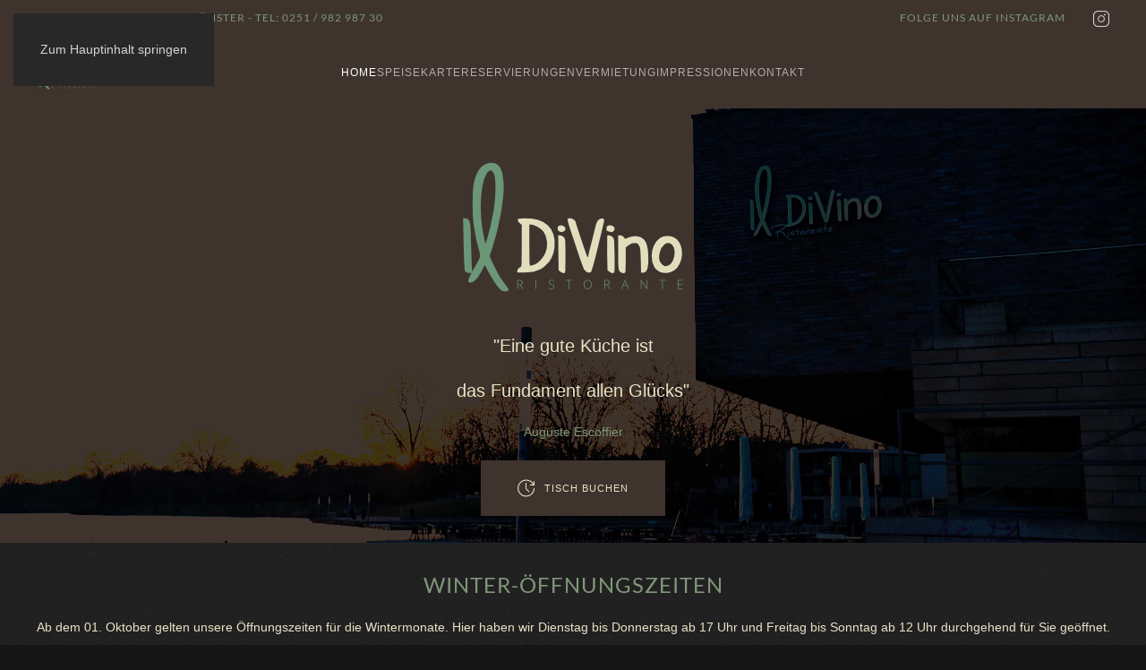

--- FILE ---
content_type: text/html; charset=utf-8
request_url: https://ildivino.de/
body_size: 8127
content:
<!DOCTYPE html>
<html lang="de-de" dir="ltr">
    <head>
        <meta name="viewport" content="width=device-width, initial-scale=1">
        <link rel="icon" href="/images/Logo/Favicon.png" sizes="any">
                <link rel="apple-touch-icon" href="/images/Logo/Favicon.png">
        <meta charset="utf-8">
	<meta name="generator" content="Joomla! - Open Source Content Management">
	<title>Il DiVino</title>
	<link href="/index.php?format=feed&amp;type=rss" rel="alternate" type="application/rss+xml" title="Il DiVino">
	<link href="/index.php?format=feed&amp;type=atom" rel="alternate" type="application/atom+xml" title="Il DiVino">
<link href="/media/vendor/joomla-custom-elements/css/joomla-alert.min.css?0.4.1" rel="stylesheet">
	<link href="/media/system/css/joomla-fontawesome.min.css?4.5.32" rel="preload" as="style" onload="this.onload=null;this.rel='stylesheet'">
	<link href="/templates/yootheme/css/theme.12.css?1765796381" rel="stylesheet">
<script type="application/json" class="joomla-script-options new">{"joomla.jtext":{"ERROR":"Fehler","MESSAGE":"Nachricht","NOTICE":"Hinweis","WARNING":"Warnung","JCLOSE":"Schließen","JOK":"OK","JOPEN":"Öffnen"},"system.paths":{"root":"","rootFull":"https:\/\/ildivino.de\/","base":"","baseFull":"https:\/\/ildivino.de\/"},"csrf.token":"cfaef5af8bbc6ca6b1abdcc6de01fdbc"}</script>
	<script src="/media/system/js/core.min.js?a3d8f8"></script>
	<script src="/media/vendor/webcomponentsjs/js/webcomponents-bundle.min.js?2.8.0" nomodule defer></script>
	<script src="/media/system/js/joomla-hidden-mail.min.js?80d9c7" type="module"></script>
	<script src="/media/system/js/messages.min.js?9a4811" type="module"></script>
	<script src="/templates/yootheme/packages/theme-cookie/app/cookie.min.js?4.5.32" defer></script>
	<script src="/templates/yootheme/vendor/assets/uikit/dist/js/uikit.min.js?4.5.32"></script>
	<script src="/templates/yootheme/vendor/assets/uikit/dist/js/uikit-icons-copper-hill.min.js?4.5.32"></script>
	<script src="/templates/yootheme/js/theme.js?4.5.32"></script>
	<script>window.yootheme ||= {}; var $theme = yootheme.theme = {"cookie":{"mode":"consent","template":"<div class=\"tm-cookie-banner uk-section uk-section-xsmall uk-section-muted uk-position-bottom uk-position-fixed\">\n        <div class=\"uk-container uk-container-expand uk-text-center\">\n\n            <p style=\"text-align: center;\">Mit dem Besuch unserer Webseite akzeptieren Sie den Einsatz von Cookies wie in der Datenschutzerkl\u00e4rung angegeben.<\/p>\n                            <button type=\"button\" class=\"js-accept uk-button uk-button-default uk-margin-small-left\" data-uk-toggle=\"target: !.uk-section; animation: true\">Ok<\/button>\n            \n                        <button type=\"button\" class=\"js-reject uk-button uk-button-default uk-margin-small-left\" data-uk-toggle=\"target: !.uk-section; animation: true\">Cookies ablehnen<\/button>\n            \n        <\/div>\n    <\/div>","position":"bottom"},"i18n":{"close":{"label":"Schlie\u00dfen"},"totop":{"label":"Zur\u00fcck nach oben"},"marker":{"label":"\u00d6ffnen"},"navbarToggleIcon":{"label":"Men\u00fc \u00f6ffnen"},"paginationPrevious":{"label":"Vorherige Seite"},"paginationNext":{"label":"N\u00e4chste Seite"},"searchIcon":{"toggle":"Suche \u00f6ffnen","submit":"Suche ausf\u00fchren"},"slider":{"next":"N\u00e4chste Folie","previous":"Vorherige Folie","slideX":"Folie %s","slideLabel":"%s von %s"},"slideshow":{"next":"N\u00e4chste Folie","previous":"Vorherige Folie","slideX":"Folie %s","slideLabel":"%s von %s"},"lightboxPanel":{"next":"N\u00e4chste Folie","previous":"Vorherige Folie","slideLabel":"%s von %s","close":"Schlie\u00dfen"}}};</script>

    </head>
    <body class="">

        <div class="uk-hidden-visually uk-notification uk-notification-top-left uk-width-auto">
            <div class="uk-notification-message">
                <a href="#tm-main" class="uk-link-reset">Zum Hauptinhalt springen</a>
            </div>
        </div>

        
        
        <div class="tm-page">

                        


<header class="tm-header-mobile uk-hidden@m">


    
        <div class="uk-navbar-container">

            <div class="uk-container uk-container-expand">
                <nav class="uk-navbar" uk-navbar="{&quot;align&quot;:&quot;left&quot;,&quot;container&quot;:&quot;.tm-header-mobile&quot;,&quot;boundary&quot;:&quot;.tm-header-mobile .uk-navbar-container&quot;}">

                                        <div class="uk-navbar-left ">

                                                    <a href="https://ildivino.de/index.php" aria-label="Zurück zur Startseite" class="uk-logo uk-navbar-item">
    <picture>
<source type="image/webp" srcset="/templates/yootheme/cache/89/IlDiVino_Logo_transparent-8923d817.webp 67w, /templates/yootheme/cache/cf/IlDiVino_Logo_transparent-cfb29dcf.webp 134w" sizes="(min-width: 67px) 67px">
<img alt="Ristorante IldiVino" loading="eager" src="/templates/yootheme/cache/4b/IlDiVino_Logo_transparent-4baf086f.png" width="67" height="50">
</picture></a>
                        
                        
                        
                    </div>
                    
                    
                                        <div class="uk-navbar-right">

                                                    
                        
                                                    <a uk-toggle href="#tm-dialog-mobile" class="uk-navbar-toggle">

        
        <div uk-navbar-toggle-icon></div>

        
    </a>
                        
                    </div>
                    
                </nav>
            </div>

        </div>

    



        <div id="tm-dialog-mobile" uk-offcanvas="container: true; overlay: true" mode="slide" flip>
        <div class="uk-offcanvas-bar uk-flex uk-flex-column">

                        <button class="uk-offcanvas-close uk-close-large" type="button" uk-close uk-toggle="cls: uk-close-large; mode: media; media: @s"></button>
            
                        <div class="uk-margin-auto-bottom">
                
<div class="uk-panel" id="module-menu-dialog-mobile">

    
    
<ul class="uk-nav uk-nav-default" uk-scrollspy-nav="closest: li; scroll: true;">
    
	<li class="item-101 uk-active"><a href="/index.php">Home</a></li>
	<li class="item-102"><a href="https://ildivino.de/index.php#Speisekarte">Speisekarte</a></li>
	<li class="item-113"><a href="https://ildivino.de/index.php#Reservierungen">Reservierungen</a></li>
	<li class="item-114"><a href="https://ildivino.de/index.php#Vermietung">Vermietung</a></li>
	<li class="item-127"><a href="https://ildivino.de/index.php#Impressionen">Impressionen</a></li>
	<li class="item-115"><a href="https://ildivino.de/index.php#Kontakt">Kontakt</a></li></ul>

</div>

            </div>
            
            
        </div>
    </div>
    
    
    

</header>


<div class="tm-toolbar tm-toolbar-default uk-visible@m">
    <div class="uk-container uk-flex uk-flex-middle">

                <div>
            <div class="uk-grid-medium uk-child-width-auto uk-flex-middle" uk-grid="margin: uk-margin-small-top">

                                <div>
<div class="uk-panel" id="module-113">

    
    <h6><span style="color: rgb(127, 152, 120);">Annette-Allee 1 - 48149 Münster - Tel: 0251 / 982 987 30</span></h6>
</div>
</div>
                
                
            </div>
        </div>
        
                <div class="uk-margin-auto-left">
            <div class="uk-grid-medium uk-child-width-auto uk-flex-middle" uk-grid="margin: uk-margin-small-top">
                <div>
<div class="uk-panel" id="module-114">

    
    
<div class="uk-margin-remove-last-child custom" ><h6><span style="color: rgb(127, 152, 120);">Folge uns auf Instagram</span></h6></div>

</div>
</div><div>
<div class="uk-panel" id="module-tm-3">

    
    <ul class="uk-grid uk-flex-inline uk-flex-middle uk-flex-nowrap uk-grid-small">                    <li><a href="https://www.instagram.com/ildivino_ristorante/" class="uk-preserve-width uk-icon-link" rel="noreferrer" aria-label="Instagram"><span uk-icon="icon: instagram;"></span></a></li>
            </ul>
</div>
</div>
            </div>
        </div>
        
    </div>
</div>

<header class="tm-header uk-visible@m">



        <div uk-sticky media="@m" cls-active="uk-navbar-sticky" sel-target=".uk-navbar-container">
    
        <div class="uk-navbar-container">

            <div class="uk-container">
                <nav class="uk-navbar" uk-navbar="{&quot;align&quot;:&quot;left&quot;,&quot;container&quot;:&quot;.tm-header &gt; [uk-sticky]&quot;,&quot;boundary&quot;:&quot;.tm-header .uk-navbar-container&quot;}">

                                        <div class="uk-navbar-left ">

                                                    <a href="https://ildivino.de/index.php" aria-label="Zurück zur Startseite" class="uk-logo uk-navbar-item">
    <picture>
<source type="image/webp" srcset="/templates/yootheme/cache/89/IlDiVino_Logo_transparent-8923d817.webp 67w, /templates/yootheme/cache/cf/IlDiVino_Logo_transparent-cfb29dcf.webp 134w" sizes="(min-width: 67px) 67px">
<img alt="Ristorante IldiVino" loading="eager" src="/templates/yootheme/cache/4b/IlDiVino_Logo_transparent-4baf086f.png" width="67" height="50">
</picture></a>
                        
                        
                        
                    </div>
                    
                                        <div class="uk-navbar-center">

                        
                                                    
<ul class="uk-navbar-nav" uk-scrollspy-nav="closest: li; scroll: true; target: &gt; * &gt; a[href];">
    
	<li class="item-101 uk-active"><a href="/index.php">Home</a></li>
	<li class="item-102"><a href="https://ildivino.de/index.php#Speisekarte">Speisekarte</a></li>
	<li class="item-113"><a href="https://ildivino.de/index.php#Reservierungen">Reservierungen</a></li>
	<li class="item-114"><a href="https://ildivino.de/index.php#Vermietung">Vermietung</a></li>
	<li class="item-127"><a href="https://ildivino.de/index.php#Impressionen">Impressionen</a></li>
	<li class="item-115"><a href="https://ildivino.de/index.php#Kontakt">Kontakt</a></li></ul>

                        
                    </div>
                    
                    
                </nav>
            </div>

        </div>

        </div>
    







</header>

            
            

            <main id="tm-main" >

                
                <div id="system-message-container" aria-live="polite"></div>

                <!-- Builder #template-Fxs-2UIs -->
<div class="uk-section-default">
        <div data-src="/images/Bilder/Aussen/A_02.jpg" data-sources="[{&quot;type&quot;:&quot;image\/webp&quot;,&quot;srcset&quot;:&quot;\/templates\/yootheme\/cache\/87\/A_02-87446de1.webp 4240w&quot;,&quot;sizes&quot;:&quot;(max-aspect-ratio: 4240\/2384) 178vh&quot;}]" uk-img class="uk-background-norepeat uk-background-cover uk-background-center-center uk-background-blend-darken uk-section" style="background-color: #3E342D;">    
        
        
        
            
                                <div class="uk-container">                
                    <div class="uk-grid tm-grid-expand uk-child-width-1-1 uk-grid-margin">
<div class="uk-width-1-1">
    
        
            
            
            
                
                    
<div class="uk-margin uk-text-center">
        <picture>
<source type="image/webp" srcset="/templates/yootheme/cache/0d/IlDiVino_Logo_transparent-0d5085e9.webp 267w" sizes="(min-width: 267px) 267px">
<img src="/templates/yootheme/cache/56/IlDiVino_Logo_transparent-567f5a55.png" width="267" height="200" class="el-image" alt loading="lazy">
</picture>    
    
</div><div class="uk-panel uk-text-large uk-text-primary uk-margin"><p style="text-align: center;">"Eine gute Küche ist</p>
<p style="text-align: center;">das Fundament allen Glücks"</p></div><div class="uk-panel uk-text-secondary uk-margin uk-text-center"><p>Auguste Escoffier</p></div>
<div class="uk-margin uk-text-center">
    
    
        
        
<a class="el-content uk-button uk-button-secondary uk-button-large uk-flex-inline uk-flex-center uk-flex-middle" href="#Reservierungen" uk-scroll>
        <span class="uk-margin-small-right" uk-icon="future"></span>    
        Tisch buchen    
    
</a>


        
    
    
</div>

                
            
        
    
</div></div>
                                </div>                
            
        
        </div>
    
</div>
<div class="uk-section-muted uk-section">
    
        
        
        
            
                                <div class="uk-container">                
                    <div class="uk-grid tm-grid-expand uk-child-width-1-1 uk-grid-margin">
<div class="uk-width-1-1">
    
        
            
            
            
                
                    
<h1 class="uk-h3 uk-text-secondary uk-text-center">        Winter-Öffnungszeiten    </h1><div class="uk-panel uk-text-primary uk-margin uk-text-center">Ab dem 01. Oktober gelten unsere Öffnungszeiten für die Wintermonate. Hier haben wir Dienstag bis Donnerstag ab 17 Uhr und Freitag bis Sonntag ab 12 Uhr durchgehend für Sie geöffnet.</div>
                
            
        
    
</div></div>
                                </div>                
            
        
    
</div>
<div id="Speisekarte" class="uk-section-secondary uk-section">
    
        
        
                <div class="uk-position-relative">        
            
                                <div class="uk-container">                
                    <div class="uk-grid tm-grid-expand uk-child-width-1-1 uk-grid-margin">
<div class="uk-width-1-1">
    
        
            
            
            
                
                    <div class="uk-panel uk-text-lead uk-text-secondary uk-margin uk-text-center"><p>Italienisch auf die leichte Art!</p></div>
<h1 class="uk-h3 uk-text-emphasis uk-margin-remove-top uk-text-center">        Speisekarte    </h1><div class="uk-panel uk-text-lead uk-text-secondary uk-margin uk-text-center"><p>Bitte beachten Sie, dass bei uns nur Kartenzahlung möglich ist!</p></div><hr class="uk-divider-small uk-text-center">
                
            
        
    
</div></div>
                                </div>                
            
                    <div class="tm-section-title uk-position-top-left uk-position-medium uk-margin-remove-vertical uk-visible@xl">                <div class="tm-rotate-180">Speisekarte</div>
            </div>        </div>
        
    
</div>
<div class="uk-section-secondary uk-section uk-padding-remove-top">
    
        
        
        
            
                                <div class="uk-container">                
                    <div class="uk-grid-margin uk-container uk-container-small"><div class="uk-grid tm-grid-expand" uk-grid>
<div class="uk-width-1-3@m">
    
        
            
            
            
                
                    
<h1 class="uk-h3 uk-text-emphasis uk-text-center">        Speisekarte    </h1>
<div class="uk-margin uk-text-center">
        <a class="el-link uk-box-shadow-bottom" href="/images/Karten/Speisekarte_2025_09.pdf" target="_blank"><picture>
<source type="image/webp" srcset="/templates/yootheme/cache/f7/Speisen-f7385a8c.webp 206w" sizes="(min-width: 206px) 206px">
<img src="/templates/yootheme/cache/32/Speisen-32460947.jpeg" width="206" height="206" class="el-image uk-border-circle uk-box-shadow-small uk-box-shadow-hover-xlarge" alt loading="lazy">
</picture></a>    
    
</div><div class="uk-panel uk-text-emphasis uk-margin uk-text-center"><p>In unserer Küche trifft Tradition auf Inspiration.</p></div>
                
            
        
    
</div>
<div class="uk-width-1-3@m">
    
        
            
            
            
                
                    
<h1 class="uk-h3 uk-text-emphasis uk-text-center">        Getränkekarte    </h1>
<div class="uk-margin uk-text-center">
        <a class="el-link uk-box-shadow-bottom" href="/images/Karten/Getraenkekarte_2025_09.pdf" target="_blank"><picture>
<source type="image/webp" srcset="/templates/yootheme/cache/23/Kaffee1-23d97b03.webp 206w" sizes="(min-width: 206px) 206px">
<img src="/templates/yootheme/cache/2c/Kaffee1-2cbda82a.jpeg" width="206" height="206" class="el-image uk-border-circle uk-box-shadow-small uk-box-shadow-hover-xlarge" alt loading="lazy">
</picture></a>    
    
</div><div class="uk-panel uk-text-emphasis uk-margin uk-text-center"><p>Klassische und erlesene Begleiter zu Ihrem Menü.</p></div>
                
            
        
    
</div>
<div class="uk-width-1-3@m">
    
        
            
            
            
                
                    
<h1 class="uk-h3 uk-text-emphasis uk-text-center">        Weinkarte    </h1>
<div class="uk-margin uk-text-center">
        <a class="el-link uk-box-shadow-bottom" href="/images/Karten/Weinkarte.pdf" target="_blank"><picture>
<source type="image/webp" srcset="/templates/yootheme/cache/f6/Wein_1-f6176d3a.webp 206w" sizes="(min-width: 206px) 206px">
<img src="/templates/yootheme/cache/fc/Wein_1-fc4a1b74.jpeg" width="206" height="206" class="el-image uk-border-circle uk-box-shadow-small uk-box-shadow-hover-xlarge" alt loading="lazy">
</picture></a>    
    
</div><div class="uk-panel uk-text-emphasis uk-margin uk-text-center"><p>Genießen Sie hervorragende, italienische Weine.</p></div>
                
            
        
    
</div></div></div>
                                </div>                
            
        
    
</div>
<div id="Reservierungen" class="uk-section-default uk-section">
    
        
        
                <div class="uk-position-relative">        
            
                                <div class="uk-container">                
                    <div class="uk-grid tm-grid-expand uk-child-width-1-1 uk-grid-margin">
<div class="uk-width-1-1">
    
        
            
            
            
                
                    
<h1 class="uk-h3 uk-text-secondary uk-text-center">        Reservierungen / Buchungen    </h1>
                
            
        
    
</div></div>
                                </div>                
            
                    <div class="tm-section-title uk-position-top-left uk-position-medium uk-margin-remove-vertical uk-visible@xl">                <div class="tm-rotate-180">Reservierungen</div>
            </div>        </div>
        
    
</div>
<div class="uk-section-default uk-section">
    
        
        
        
            
                                <div class="uk-container">                
                    <div class="uk-grid tm-grid-expand uk-grid-margin" uk-grid>
<div class="uk-width-1-5@m">
    
        
            
            
            
                
                    
<div class="uk-margin uk-text-center">
        <picture>
<source type="image/webp" srcset="/templates/yootheme/cache/0d/IlDiVino_Logo_transparent-0d5085e9.webp 267w" sizes="(min-width: 267px) 267px">
<img src="/templates/yootheme/cache/56/IlDiVino_Logo_transparent-567f5a55.png" width="267" height="200" class="el-image" alt loading="lazy">
</picture>    
    
</div>
                
            
        
    
</div>
<div class="uk-width-3-5@m">
    
        
            
            
            
                
                    
<h1 class="uk-h4 uk-text-muted uk-text-center">        Sie möchten einen Tisch reservieren oder unsere Location für ein Event buchen?    </h1><div class="uk-panel uk-text-secondary uk-margin uk-text-center"><p>Dann reservieren Sie jetzt direkt online, wir freuen uns auf Sie!</p></div><div><div>
<center>
    <script type='text/javascript' 
src='//www.opentable.de/widget/reservation/loader?rid=387849&type=standard&theme=standard&color=1&dark=false&iframe=true&domain=de&lang=de-DE&newtab=false&ot_source=Restaurant%20website&cfe=true'></script>
 </center>
</div></div>
                
            
        
    
</div>
<div class="uk-width-1-5@m">
    
        
            
            
            
                
                    
<h1 class="uk-h4 uk-text-secondary uk-text-center">        Öffnungszeiten    </h1><div class="uk-panel uk-text-muted uk-margin uk-text-center"><p>Dienstag - Donnerstag</p></div><div class="uk-panel uk-text-secondary uk-margin uk-text-center"><p>17.00 Uhr - 23.00 Uhr</p></div><div class="uk-panel uk-text-muted uk-margin uk-text-center"><p>Freitag - Sonntag</p></div><div class="uk-panel uk-text-secondary uk-margin uk-text-center"><p>12.00 Uhr - 23.00 Uhr</p></div><div class="uk-panel uk-margin uk-text-center"><p>(Winterzeit bis 31.03.)</p></div><hr class="uk-divider-small uk-text-center"><div class="uk-panel uk-text-muted uk-margin uk-text-center"><p>Dienstag - Sonntag</p></div><div class="uk-panel uk-text-secondary uk-margin uk-text-center"><p>12.00 Uhr - 23.00 Uhr</p></div><div class="uk-panel uk-margin uk-text-center"><p>(Sommerzeit bis 30.09.)</p></div>
                
            
        
    
</div></div>
                                </div>                
            
        
    
</div>
<div id="Vermietung" class="uk-section-secondary uk-section">
    
        
        
        
            
                                <div class="uk-container">                
                    <div class="uk-grid tm-grid-expand uk-child-width-1-1 uk-grid-margin">
<div class="uk-width-1-1">
    
        
            
            
            
                
                    
<h1 class="uk-h2 uk-text-secondary uk-text-center">        Vermietung    </h1>
<h1 class="uk-h4 uk-text-emphasis uk-text-center">        "Ein Leben ohne Feste ist wie ein langer Weg ohne Gasthäuser."    </h1><div class="uk-panel uk-text-meta uk-text-secondary uk-margin uk-text-center"><p>Demokrit (470-380), Griechischer Philosoph</p></div><hr class="uk-divider-small uk-text-center">
<h1 class="uk-text-large uk-text-emphasis uk-text-center">        Das Il DiVino kann man mieten!    </h1><div class="uk-panel uk-text-emphasis uk-margin uk-text-center"><p>Sie suchen eine Location für private oder geschäftliche Anlässe, eine Hochzeit<br />oder Ihren Geburtstag? Wir bieten individuelle Menüs, umfangreiches Equipment<br />und ein ansprechendes Ambiente für Ihren Anlass.<br />Sprechen Sie uns gerne an oder schreiben Sie uns eine E-Mail an:<br /><joomla-hidden-mail  is-link="1" is-email="1" first="aW5mbw==" last="aWxkaXZpbm8uZGU=" text="aW5mb0BpbGRpdmluby5kZQ==" base="" >Diese E-Mail-Adresse ist vor Spambots geschützt! Zur Anzeige muss JavaScript eingeschaltet sein.</joomla-hidden-mail></p></div>
                
            
        
    
</div></div>
                                </div>                
            
        
    
</div>
<div id="Impressionen" class="uk-section-default uk-section">
    
        
        
                <div class="uk-position-relative">        
            
                                <div class="uk-container">                
                    <div class="uk-grid tm-grid-expand uk-grid-margin" uk-grid>
<div class="uk-grid-item-match uk-flex-middle uk-width-1-2@m">
    
        
            
            
                        <div class="uk-panel uk-width-1-1">            
                
                    <div class="uk-panel uk-text-primary uk-margin uk-text-center">Italienisch auf die leichte Art</div>
<h1 class="uk-h2 uk-text-secondary uk-text-center">        Impressionen    </h1><div class="uk-panel uk-text-primary uk-margin uk-text-center">Genießen Sie die italienische Küche in stilvollem Ambiente mit Blick auf den wunderschönen Aasee.</div><div class="uk-panel uk-text-secondary uk-margin uk-text-center">Wählen Sie ein Bild für weitere Fotos.</div>
                
                        </div>            
        
    
</div>
<div class="uk-width-1-2@m">
    
        
            
            
            
                
                    
<div class="uk-margin uk-text-center">
    
        <div class="uk-grid uk-child-width-1-1 uk-child-width-1-2@m" uk-grid>                <div>
<div class="el-item uk-light">
        <a class="uk-flex-1 uk-transition-toggle uk-inline-clip uk-link-toggle" href="/index.php?view=article&amp;id=4:aussen&amp;catid=11">    
        
            
<picture>
<source type="image/webp" srcset="/templates/yootheme/cache/35/A_01-3554afad.webp 768w, /templates/yootheme/cache/6f/A_01-6f76e6dd.webp 1024w, /templates/yootheme/cache/d9/A_01-d9a3667d.webp 1366w, /templates/yootheme/cache/50/A_01-50a83d9b.webp 1600w, /templates/yootheme/cache/50/A_01-5087ce24.webp 1920w, /templates/yootheme/cache/ad/A_01-add4da54.webp 4172w" sizes="(min-width: 4172px) 4172px">
<img src="/templates/yootheme/cache/5b/A_01-5b6f1f5b.jpeg" width="4172" height="2346" alt loading="lazy" class="el-image uk-transition-opaque">
</picture>

            
                        <div class="uk-overlay-primary uk-transition-fade uk-position-cover"></div>            
                        <div class="uk-position-center uk-transition-fade"><div class="uk-overlay uk-margin-remove-first-child">

<h3 class="el-title uk-transition-fade uk-margin-top uk-margin-remove-bottom">        Außenbereich    </h3>



</div></div>            
        
        </a>    
</div></div>                <div>
<div class="el-item uk-light">
        <a class="uk-flex-1 uk-transition-toggle uk-inline-clip uk-link-toggle" href="/index.php?view=article&amp;id=5:gastraum&amp;catid=12">    
        
            
<picture>
<source type="image/webp" srcset="/templates/yootheme/cache/83/G_09-833d0b06.webp 768w, /templates/yootheme/cache/7a/G_09-7a079057.webp 1024w, /templates/yootheme/cache/cc/G_09-ccd210f7.webp 1366w, /templates/yootheme/cache/45/G_09-45d94b11.webp 1600w, /templates/yootheme/cache/09/G_09-093cb022.webp 1920w, /templates/yootheme/cache/66/G_09-664008d3.webp 4161w" sizes="(min-width: 4161px) 4161px">
<img src="/templates/yootheme/cache/94/G_09-9498508b.jpeg" width="4161" height="2340" alt loading="lazy" class="el-image uk-transition-opaque">
</picture>

            
                        <div class="uk-overlay-primary uk-transition-fade uk-position-cover"></div>            
                        <div class="uk-position-center uk-transition-fade"><div class="uk-overlay uk-margin-remove-first-child">

<h3 class="el-title uk-transition-fade uk-margin-top uk-margin-remove-bottom">        Gastraum    </h3>



</div></div>            
        
        </a>    
</div></div>                <div>
<div class="el-item uk-light">
        <a class="uk-flex-1 uk-transition-toggle uk-inline-clip uk-link-toggle" href="/index.php?view=article&amp;id=6:speisen&amp;catid=13">    
        
            
<picture>
<source type="image/webp" srcset="/templates/yootheme/cache/b2/S_08-b2b70903.webp 768w, /templates/yootheme/cache/3f/S_08-3f51e677.webp 1024w, /templates/yootheme/cache/89/S_08-898466d7.webp 1366w, /templates/yootheme/cache/00/S_08-008f3d31.webp 1600w, /templates/yootheme/cache/07/S_08-071ace31.webp 1920w, /templates/yootheme/cache/9c/S_08-9c1d8213.webp 4218w" sizes="(min-width: 4218px) 4218px">
<img src="/templates/yootheme/cache/f5/S_08-f509c8fe.jpeg" width="4218" height="2372" alt loading="lazy" class="el-image uk-transition-opaque">
</picture>

            
                        <div class="uk-overlay-primary uk-transition-fade uk-position-cover"></div>            
                        <div class="uk-position-center uk-transition-fade"><div class="uk-overlay uk-margin-remove-first-child">

<h3 class="el-title uk-transition-fade uk-margin-top uk-margin-remove-bottom">        Speisen    </h3>



</div></div>            
        
        </a>    
</div></div>                </div>
    
</div>
                
            
        
    
</div></div>
                                </div>                
            
                    <div class="tm-section-title uk-position-top-left uk-position-medium uk-margin-remove-vertical uk-visible@xl">                <div class="tm-rotate-180">Impressionen</div>
            </div>        </div>
        
    
</div>
<div class="uk-section-secondary uk-section">
    
        
        
        
            
                                <div class="uk-container">                
                    <div class="uk-grid tm-grid-expand uk-child-width-1-1 uk-grid-margin">
<div class="uk-width-1-1">
    
        
            
            
            
                
                    
<h1 class="uk-h2 uk-text-secondary uk-text-center">        Abwechslung gefällig?    </h1><div class="uk-panel uk-text-emphasis uk-margin uk-text-center">Besuchen Sie auch gerne unsere anderen Restaurants.
Hier ist wirklich für jeden Geschmack etwas dabei.</div>
                
            
        
    
</div></div>
                                </div>                
            
        
    
</div>
<div class="uk-section-secondary uk-section">
    
        
        
        
            
                                <div class="uk-container">                
                    <div class="uk-grid tm-grid-expand uk-grid-margin" uk-grid>
<div class="uk-width-1-3@m">
    
        
            
            
            
                
                    
<div class="uk-margin uk-text-center">
        <a class="el-link" href="https://brotundsalz.ms/" target="_blank"><picture>
<source type="image/webp" srcset="/templates/yootheme/cache/25/BrotundSalz-251dae62.webp 78w, /templates/yootheme/cache/1b/BrotundSalz-1bcce632.webp 156w" sizes="(min-width: 78px) 78px">
<img src="/templates/yootheme/cache/41/BrotundSalz-414d68cf.png" width="78" height="100" class="el-image" alt loading="lazy">
</picture></a>    
    
</div><div class="uk-panel uk-text-emphasis uk-margin uk-text-center">Frühstück, Abendbrot oder ein entspannter
Abend an der Bar. Das sehr zentral gelegene
Mauritz-Torhäuschen ist jetzt das Zuhause der
stilvollen Szene-Gastronomie „Brot & Salz“.</div>
                
            
        
    
</div>
<div class="uk-width-1-3@m">
    
        
            
            
            
                
                    
<div class="uk-margin uk-text-center">
        <a class="el-link" href="https://fruehbisspaet.de/index.php" target="_blank"><picture>
<source type="image/webp" srcset="/templates/yootheme/cache/b4/fruehbisspaet-b4b68e0d.webp 285w, /templates/yootheme/cache/20/fruehbisspaet-20f6774d.webp 570w" sizes="(min-width: 285px) 285px">
<img src="/templates/yootheme/cache/14/fruehbisspaet-14de5beb.png" width="285" height="100" class="el-image" alt loading="lazy">
</picture></a>    
    
</div><div class="uk-panel uk-text-emphasis uk-margin uk-text-center">Das Früh bis spät bietet euch klassische rheinische
Spezialitäten sowie Schnitzel, Burger
und Fischgerichte. Auch saisonal wechselnde
Angebote.findet ihr bei uns - kommt vorbei!</div>
                
            
        
    
</div>
<div class="uk-width-1-3@m">
    
        
            
            
            
                
                    
<div class="uk-margin uk-text-center">
        <a class="el-link" href="https://www.spatzl-wirtshaus.de/" target="_blank"><picture>
<source type="image/webp" srcset="/templates/yootheme/cache/c9/logo_spatzl-c9069380.webp 214w, /templates/yootheme/cache/50/logo_spatzl-508b2419.webp 381w" sizes="(min-width: 214px) 214px">
<img src="/templates/yootheme/cache/db/logo_spatzl-dbb08c79.png" width="214" height="100" class="el-image" alt loading="lazy">
</picture></a>    
    
</div><div class="uk-panel uk-text-emphasis uk-margin uk-text-center">Spatzl im Kruse Baimken – ein kleines
Stückchen München, mitten im Herzen
von Münster.</div>
                
            
        
    
</div></div>
                                </div>                
            
        
    
</div>

                
            </main>

            

                        <footer>
                <!-- Builder #footer -->
<div id="Kontakt" class="uk-section-primary uk-section">
    
        
        
        
            
                                <div class="uk-container">                
                    <div class="uk-grid-margin uk-container uk-container-xsmall"><div class="uk-grid tm-grid-expand" uk-grid>
<div class="uk-width-1-3@m">
    
        
            
            
            
                
                    
<h1 class="uk-h4 uk-heading-divider uk-text-secondary">        <strong>Rechtliches</strong>    </h1>
<h1 class="uk-h5 uk-text-primary">        <a class="el-link uk-link-reset" href="/index.php?view=article&amp;id=1:impressum&amp;catid=9">Impressum</a>    </h1>
<h1 class="uk-h5 uk-text-primary">        <a class="el-link uk-link-reset" href="/index.php?view=article&amp;id=3:datenschutz-2&amp;catid=10">Datenschutz</a>    </h1>
                
            
        
    
</div>
<div class="uk-width-1-3@m">
    
        
            
            
            
                
                    
<h1 class="uk-h4 uk-heading-divider uk-text-secondary">        <strong>Kontaktinfos</strong>    </h1><div class="uk-panel uk-text-primary uk-margin"><p>Annette-Allee 1</p>
<p>48149 Münster</p></div><hr><div class="uk-panel uk-text-primary uk-margin"><p>Tel.: 0251 / 982 987 30</p>
<p><joomla-hidden-mail  is-link="1" is-email="1" first="aW5mbw==" last="aWxkaXZpbm8uZGU=" text="aW5mb0BpbGRpdmluby5kZQ==" base="" >Diese E-Mail-Adresse ist vor Spambots geschützt! Zur Anzeige muss JavaScript eingeschaltet sein.</joomla-hidden-mail></p></div>
                
            
        
    
</div>
<div class="uk-width-1-3@m">
    
        
            
            
            
                
                    
<h1 class="uk-h4 uk-heading-divider uk-text-secondary uk-text-center">        <strong>Öffnungszeiten</strong>    </h1><div class="uk-panel uk-text-muted uk-margin uk-text-center"><p>Dienstag - Donnerstag</p></div><div class="uk-panel uk-text-secondary uk-margin uk-text-center"><p>17.00 Uhr - 23.00 Uhr</p></div><div class="uk-panel uk-text-muted uk-margin uk-text-center"><p>Freitag - Sonntag</p></div><div class="uk-panel uk-text-secondary uk-margin uk-text-center"><p>12.00 Uhr -23.00 Uhr</p></div><div class="uk-panel uk-margin uk-text-center"><p>(Winterzeit bis 31.03.)</p></div><hr><div class="uk-panel uk-text-muted uk-margin uk-text-center"><p>Dienstag - Sonntag</p></div><div class="uk-panel uk-text-secondary uk-margin uk-text-center"><p>12.00 Uhr - 23.00 Uhr</p></div><div class="uk-panel uk-margin uk-text-center"><p>(Sommerzeit bis 30.09.)</p></div>
                
            
        
    
</div></div></div>
                                </div>                
            
        
    
</div>            </footer>
            
        </div>

        
        

    </body>
</html>
